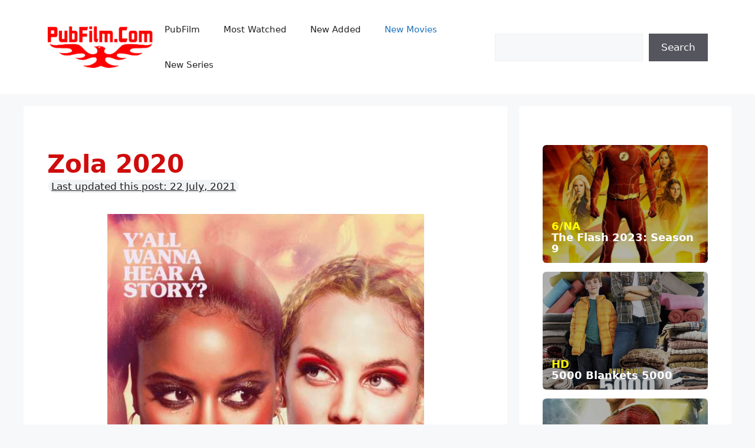

--- FILE ---
content_type: text/html; charset=UTF-8
request_url: https://pubfilmz.com/zola-2020-full-hd-pubfilm-free-91009.htm
body_size: 11653
content:
<!DOCTYPE html>
<html lang="en-US" prefix="og: https://ogp.me/ns#">
<head>
	<meta charset="UTF-8">
	<link rel="profile" href="https://gmpg.org/xfn/11">
	<link rel="shortcut icon" sizes="76x76" type="image/x-icon" href="https://pubfilmz.com/wp-content/themes/generatepress_child/favicon.ico">
	<meta name="propeller" content="3fb592bf8b3709f91379b446f81f433e">
	<meta name="viewport" content="width=device-width, initial-scale=1">
<!-- Search Engine Optimization by Rank Math PRO - https://rankmath.com/ -->
<title>Zola 2020 | PubFilm - Watch Free Movies and TV Serie Online</title>
<meta name="description" content="Zola &nbsp; Rating: 6.9 Plot Summary: A stripper named Zola embarks on a wild road trip to Florida. Director: Janicza Bravo Running time: Not Available Genre:"/>
<meta name="robots" content="follow, index, max-snippet:-1, max-video-preview:-1, max-image-preview:large"/>
<link rel="canonical" href="https://pubfilmz.com/zola-2020-full-hd-pubfilm-free-91009.htm" />
<meta property="og:locale" content="en_US" />
<meta property="og:type" content="article" />
<meta property="og:title" content="Zola 2020 | PubFilm - Watch Free Movies and TV Serie Online" />
<meta property="og:description" content="Zola &nbsp; Rating: 6.9 Plot Summary: A stripper named Zola embarks on a wild road trip to Florida. Director: Janicza Bravo Running time: Not Available Genre:" />
<meta property="og:url" content="https://pubfilmz.com/zola-2020-full-hd-pubfilm-free-91009.htm" />
<meta property="og:site_name" content="PubFilm - Watch Free Movies and TV Serie Online" />
<meta property="article:publisher" content="https://www.facebook.com/Pubfilmdotcom" />
<meta property="article:author" content="https://www.facebook.com/Pubfilmdotcom" />
<meta property="article:tag" content="2020" />
<meta property="article:tag" content="COMEDY" />
<meta property="article:tag" content="CRIME" />
<meta property="article:tag" content="DRAMA" />
<meta property="article:tag" content="MOVIES" />
<meta property="article:tag" content="NEW ADDED" />
<meta property="article:tag" content="Zola" />
<meta property="article:section" content="New Movies" />
<meta property="article:published_time" content="2021-07-22T20:30:10+07:00" />
<meta name="twitter:card" content="summary_large_image" />
<meta name="twitter:title" content="Zola 2020 | PubFilm - Watch Free Movies and TV Serie Online" />
<meta name="twitter:description" content="Zola &nbsp; Rating: 6.9 Plot Summary: A stripper named Zola embarks on a wild road trip to Florida. Director: Janicza Bravo Running time: Not Available Genre:" />
<meta name="twitter:label1" content="Written by" />
<meta name="twitter:data1" content="admin" />
<meta name="twitter:label2" content="Time to read" />
<meta name="twitter:data2" content="Less than a minute" />
<script type="application/ld+json" class="rank-math-schema-pro">{"@context":"https://schema.org","@graph":[{"@type":["Organization","Person"],"@id":"https://pubfilmz.com/#person","name":"PubFilm - Watch Free Movies and TV Serie Online","url":"https://pubfilmz.com","sameAs":["https://www.facebook.com/Pubfilmdotcom"],"logo":{"@type":"ImageObject","@id":"https://pubfilmz.com/#logo","url":"https://pubfilmz.com/wp-content/uploads/2022/03/logo.png","contentUrl":"https://pubfilmz.com/wp-content/uploads/2022/03/logo.png","caption":"PubFilm - Watch Free Movies and TV Serie Online","inLanguage":"en-US"},"image":{"@id":"https://pubfilmz.com/#logo"}},{"@type":"WebSite","@id":"https://pubfilmz.com/#website","url":"https://pubfilmz.com","name":"PubFilm - Watch Free Movies and TV Serie Online","publisher":{"@id":"https://pubfilmz.com/#person"},"inLanguage":"en-US"},{"@type":"ImageObject","@id":"https://pubfilmz.com/wp-content/uploads/2021/07/60f96e61f0dd7-zola-2020.jpg","url":"https://pubfilmz.com/wp-content/uploads/2021/07/60f96e61f0dd7-zola-2020.jpg","width":"180","height":"268","inLanguage":"en-US"},{"@type":"WebPage","@id":"https://pubfilmz.com/zola-2020-full-hd-pubfilm-free-91009.htm#webpage","url":"https://pubfilmz.com/zola-2020-full-hd-pubfilm-free-91009.htm","name":"Zola 2020 | PubFilm - Watch Free Movies and TV Serie Online","datePublished":"2021-07-22T20:30:10+07:00","dateModified":"2021-07-22T20:30:10+07:00","isPartOf":{"@id":"https://pubfilmz.com/#website"},"primaryImageOfPage":{"@id":"https://pubfilmz.com/wp-content/uploads/2021/07/60f96e61f0dd7-zola-2020.jpg"},"inLanguage":"en-US"},{"@type":"Person","@id":"https://pubfilmz.com/author/admin","name":"admin","url":"https://pubfilmz.com/author/admin","image":{"@type":"ImageObject","@id":"https://secure.gravatar.com/avatar/ceb19118bedec115fe1d264a1ffd0f56?s=96&amp;d=mm&amp;r=g","url":"https://secure.gravatar.com/avatar/ceb19118bedec115fe1d264a1ffd0f56?s=96&amp;d=mm&amp;r=g","caption":"admin","inLanguage":"en-US"}},{"@type":"NewsArticle","headline":"Zola 2020 | PubFilm - Watch Free Movies and TV Serie Online","datePublished":"2021-07-22T20:30:10+07:00","dateModified":"2021-07-22T20:30:10+07:00","articleSection":"New Movies","author":{"@id":"https://pubfilmz.com/author/admin","name":"admin"},"publisher":{"@id":"https://pubfilmz.com/#person"},"description":"Zola &nbsp; Rating: 6.9 Plot Summary: A stripper named Zola embarks on a wild road trip to Florida. Director: Janicza Bravo Running time: Not Available Genre:","copyrightYear":"2021","copyrightHolder":{"@id":"https://pubfilmz.com/#person"},"name":"Zola 2020 | PubFilm - Watch Free Movies and TV Serie Online","@id":"https://pubfilmz.com/zola-2020-full-hd-pubfilm-free-91009.htm#richSnippet","isPartOf":{"@id":"https://pubfilmz.com/zola-2020-full-hd-pubfilm-free-91009.htm#webpage"},"image":{"@id":"https://pubfilmz.com/wp-content/uploads/2021/07/60f96e61f0dd7-zola-2020.jpg"},"inLanguage":"en-US","mainEntityOfPage":{"@id":"https://pubfilmz.com/zola-2020-full-hd-pubfilm-free-91009.htm#webpage"}}]}</script>
<!-- /Rank Math WordPress SEO plugin -->

<link rel='stylesheet' id='pt-cv-public-style-css' href='https://pubfilmz.com/wp-content/plugins/content-views-query-and-display-post-page/public/assets/css/cv.css?ver=4.0' media='all' />
<link rel='stylesheet' id='pt-cv-public-pro-style-css' href='https://pubfilmz.com/wp-content/plugins/pt-content-views-pro/public/assets/css/cvpro.min.css?ver=5.10' media='all' />
<link rel='stylesheet' id='wp-block-library-css' href='https://pubfilmz.com/wp-includes/css/dist/block-library/style.min.css?ver=6.6.4' media='all' />
<style id='rank-math-toc-block-style-inline-css'>
.wp-block-rank-math-toc-block nav ol{counter-reset:item}.wp-block-rank-math-toc-block nav ol li{display:block}.wp-block-rank-math-toc-block nav ol li:before{content:counters(item, ".") ". ";counter-increment:item}

</style>
<style id='elasticpress-related-posts-style-inline-css'>
.editor-styles-wrapper .wp-block-elasticpress-related-posts ul,.wp-block-elasticpress-related-posts ul{list-style-type:none;padding:0}.editor-styles-wrapper .wp-block-elasticpress-related-posts ul li a>div{display:inline}

</style>
<style id='classic-theme-styles-inline-css'>
/*! This file is auto-generated */
.wp-block-button__link{color:#fff;background-color:#32373c;border-radius:9999px;box-shadow:none;text-decoration:none;padding:calc(.667em + 2px) calc(1.333em + 2px);font-size:1.125em}.wp-block-file__button{background:#32373c;color:#fff;text-decoration:none}
</style>
<style id='global-styles-inline-css'>
:root{--wp--preset--aspect-ratio--square: 1;--wp--preset--aspect-ratio--4-3: 4/3;--wp--preset--aspect-ratio--3-4: 3/4;--wp--preset--aspect-ratio--3-2: 3/2;--wp--preset--aspect-ratio--2-3: 2/3;--wp--preset--aspect-ratio--16-9: 16/9;--wp--preset--aspect-ratio--9-16: 9/16;--wp--preset--color--black: #000000;--wp--preset--color--cyan-bluish-gray: #abb8c3;--wp--preset--color--white: #ffffff;--wp--preset--color--pale-pink: #f78da7;--wp--preset--color--vivid-red: #cf2e2e;--wp--preset--color--luminous-vivid-orange: #ff6900;--wp--preset--color--luminous-vivid-amber: #fcb900;--wp--preset--color--light-green-cyan: #7bdcb5;--wp--preset--color--vivid-green-cyan: #00d084;--wp--preset--color--pale-cyan-blue: #8ed1fc;--wp--preset--color--vivid-cyan-blue: #0693e3;--wp--preset--color--vivid-purple: #9b51e0;--wp--preset--color--contrast: var(--contrast);--wp--preset--color--contrast-2: var(--contrast-2);--wp--preset--color--contrast-3: var(--contrast-3);--wp--preset--color--base: var(--base);--wp--preset--color--base-2: var(--base-2);--wp--preset--color--base-3: var(--base-3);--wp--preset--color--accent: var(--accent);--wp--preset--gradient--vivid-cyan-blue-to-vivid-purple: linear-gradient(135deg,rgba(6,147,227,1) 0%,rgb(155,81,224) 100%);--wp--preset--gradient--light-green-cyan-to-vivid-green-cyan: linear-gradient(135deg,rgb(122,220,180) 0%,rgb(0,208,130) 100%);--wp--preset--gradient--luminous-vivid-amber-to-luminous-vivid-orange: linear-gradient(135deg,rgba(252,185,0,1) 0%,rgba(255,105,0,1) 100%);--wp--preset--gradient--luminous-vivid-orange-to-vivid-red: linear-gradient(135deg,rgba(255,105,0,1) 0%,rgb(207,46,46) 100%);--wp--preset--gradient--very-light-gray-to-cyan-bluish-gray: linear-gradient(135deg,rgb(238,238,238) 0%,rgb(169,184,195) 100%);--wp--preset--gradient--cool-to-warm-spectrum: linear-gradient(135deg,rgb(74,234,220) 0%,rgb(151,120,209) 20%,rgb(207,42,186) 40%,rgb(238,44,130) 60%,rgb(251,105,98) 80%,rgb(254,248,76) 100%);--wp--preset--gradient--blush-light-purple: linear-gradient(135deg,rgb(255,206,236) 0%,rgb(152,150,240) 100%);--wp--preset--gradient--blush-bordeaux: linear-gradient(135deg,rgb(254,205,165) 0%,rgb(254,45,45) 50%,rgb(107,0,62) 100%);--wp--preset--gradient--luminous-dusk: linear-gradient(135deg,rgb(255,203,112) 0%,rgb(199,81,192) 50%,rgb(65,88,208) 100%);--wp--preset--gradient--pale-ocean: linear-gradient(135deg,rgb(255,245,203) 0%,rgb(182,227,212) 50%,rgb(51,167,181) 100%);--wp--preset--gradient--electric-grass: linear-gradient(135deg,rgb(202,248,128) 0%,rgb(113,206,126) 100%);--wp--preset--gradient--midnight: linear-gradient(135deg,rgb(2,3,129) 0%,rgb(40,116,252) 100%);--wp--preset--font-size--small: 13px;--wp--preset--font-size--medium: 20px;--wp--preset--font-size--large: 36px;--wp--preset--font-size--x-large: 42px;--wp--preset--spacing--20: 0.44rem;--wp--preset--spacing--30: 0.67rem;--wp--preset--spacing--40: 1rem;--wp--preset--spacing--50: 1.5rem;--wp--preset--spacing--60: 2.25rem;--wp--preset--spacing--70: 3.38rem;--wp--preset--spacing--80: 5.06rem;--wp--preset--shadow--natural: 6px 6px 9px rgba(0, 0, 0, 0.2);--wp--preset--shadow--deep: 12px 12px 50px rgba(0, 0, 0, 0.4);--wp--preset--shadow--sharp: 6px 6px 0px rgba(0, 0, 0, 0.2);--wp--preset--shadow--outlined: 6px 6px 0px -3px rgba(255, 255, 255, 1), 6px 6px rgba(0, 0, 0, 1);--wp--preset--shadow--crisp: 6px 6px 0px rgba(0, 0, 0, 1);}:where(.is-layout-flex){gap: 0.5em;}:where(.is-layout-grid){gap: 0.5em;}body .is-layout-flex{display: flex;}.is-layout-flex{flex-wrap: wrap;align-items: center;}.is-layout-flex > :is(*, div){margin: 0;}body .is-layout-grid{display: grid;}.is-layout-grid > :is(*, div){margin: 0;}:where(.wp-block-columns.is-layout-flex){gap: 2em;}:where(.wp-block-columns.is-layout-grid){gap: 2em;}:where(.wp-block-post-template.is-layout-flex){gap: 1.25em;}:where(.wp-block-post-template.is-layout-grid){gap: 1.25em;}.has-black-color{color: var(--wp--preset--color--black) !important;}.has-cyan-bluish-gray-color{color: var(--wp--preset--color--cyan-bluish-gray) !important;}.has-white-color{color: var(--wp--preset--color--white) !important;}.has-pale-pink-color{color: var(--wp--preset--color--pale-pink) !important;}.has-vivid-red-color{color: var(--wp--preset--color--vivid-red) !important;}.has-luminous-vivid-orange-color{color: var(--wp--preset--color--luminous-vivid-orange) !important;}.has-luminous-vivid-amber-color{color: var(--wp--preset--color--luminous-vivid-amber) !important;}.has-light-green-cyan-color{color: var(--wp--preset--color--light-green-cyan) !important;}.has-vivid-green-cyan-color{color: var(--wp--preset--color--vivid-green-cyan) !important;}.has-pale-cyan-blue-color{color: var(--wp--preset--color--pale-cyan-blue) !important;}.has-vivid-cyan-blue-color{color: var(--wp--preset--color--vivid-cyan-blue) !important;}.has-vivid-purple-color{color: var(--wp--preset--color--vivid-purple) !important;}.has-black-background-color{background-color: var(--wp--preset--color--black) !important;}.has-cyan-bluish-gray-background-color{background-color: var(--wp--preset--color--cyan-bluish-gray) !important;}.has-white-background-color{background-color: var(--wp--preset--color--white) !important;}.has-pale-pink-background-color{background-color: var(--wp--preset--color--pale-pink) !important;}.has-vivid-red-background-color{background-color: var(--wp--preset--color--vivid-red) !important;}.has-luminous-vivid-orange-background-color{background-color: var(--wp--preset--color--luminous-vivid-orange) !important;}.has-luminous-vivid-amber-background-color{background-color: var(--wp--preset--color--luminous-vivid-amber) !important;}.has-light-green-cyan-background-color{background-color: var(--wp--preset--color--light-green-cyan) !important;}.has-vivid-green-cyan-background-color{background-color: var(--wp--preset--color--vivid-green-cyan) !important;}.has-pale-cyan-blue-background-color{background-color: var(--wp--preset--color--pale-cyan-blue) !important;}.has-vivid-cyan-blue-background-color{background-color: var(--wp--preset--color--vivid-cyan-blue) !important;}.has-vivid-purple-background-color{background-color: var(--wp--preset--color--vivid-purple) !important;}.has-black-border-color{border-color: var(--wp--preset--color--black) !important;}.has-cyan-bluish-gray-border-color{border-color: var(--wp--preset--color--cyan-bluish-gray) !important;}.has-white-border-color{border-color: var(--wp--preset--color--white) !important;}.has-pale-pink-border-color{border-color: var(--wp--preset--color--pale-pink) !important;}.has-vivid-red-border-color{border-color: var(--wp--preset--color--vivid-red) !important;}.has-luminous-vivid-orange-border-color{border-color: var(--wp--preset--color--luminous-vivid-orange) !important;}.has-luminous-vivid-amber-border-color{border-color: var(--wp--preset--color--luminous-vivid-amber) !important;}.has-light-green-cyan-border-color{border-color: var(--wp--preset--color--light-green-cyan) !important;}.has-vivid-green-cyan-border-color{border-color: var(--wp--preset--color--vivid-green-cyan) !important;}.has-pale-cyan-blue-border-color{border-color: var(--wp--preset--color--pale-cyan-blue) !important;}.has-vivid-cyan-blue-border-color{border-color: var(--wp--preset--color--vivid-cyan-blue) !important;}.has-vivid-purple-border-color{border-color: var(--wp--preset--color--vivid-purple) !important;}.has-vivid-cyan-blue-to-vivid-purple-gradient-background{background: var(--wp--preset--gradient--vivid-cyan-blue-to-vivid-purple) !important;}.has-light-green-cyan-to-vivid-green-cyan-gradient-background{background: var(--wp--preset--gradient--light-green-cyan-to-vivid-green-cyan) !important;}.has-luminous-vivid-amber-to-luminous-vivid-orange-gradient-background{background: var(--wp--preset--gradient--luminous-vivid-amber-to-luminous-vivid-orange) !important;}.has-luminous-vivid-orange-to-vivid-red-gradient-background{background: var(--wp--preset--gradient--luminous-vivid-orange-to-vivid-red) !important;}.has-very-light-gray-to-cyan-bluish-gray-gradient-background{background: var(--wp--preset--gradient--very-light-gray-to-cyan-bluish-gray) !important;}.has-cool-to-warm-spectrum-gradient-background{background: var(--wp--preset--gradient--cool-to-warm-spectrum) !important;}.has-blush-light-purple-gradient-background{background: var(--wp--preset--gradient--blush-light-purple) !important;}.has-blush-bordeaux-gradient-background{background: var(--wp--preset--gradient--blush-bordeaux) !important;}.has-luminous-dusk-gradient-background{background: var(--wp--preset--gradient--luminous-dusk) !important;}.has-pale-ocean-gradient-background{background: var(--wp--preset--gradient--pale-ocean) !important;}.has-electric-grass-gradient-background{background: var(--wp--preset--gradient--electric-grass) !important;}.has-midnight-gradient-background{background: var(--wp--preset--gradient--midnight) !important;}.has-small-font-size{font-size: var(--wp--preset--font-size--small) !important;}.has-medium-font-size{font-size: var(--wp--preset--font-size--medium) !important;}.has-large-font-size{font-size: var(--wp--preset--font-size--large) !important;}.has-x-large-font-size{font-size: var(--wp--preset--font-size--x-large) !important;}
:where(.wp-block-post-template.is-layout-flex){gap: 1.25em;}:where(.wp-block-post-template.is-layout-grid){gap: 1.25em;}
:where(.wp-block-columns.is-layout-flex){gap: 2em;}:where(.wp-block-columns.is-layout-grid){gap: 2em;}
:root :where(.wp-block-pullquote){font-size: 1.5em;line-height: 1.6;}
</style>
<link rel='stylesheet' id='generate-widget-areas-css' href='https://pubfilmz.com/wp-content/themes/generatepress/assets/css/components/widget-areas.min.css?ver=3.4.0' media='all' />
<link rel='stylesheet' id='generate-style-css' href='https://pubfilmz.com/wp-content/themes/generatepress/assets/css/main.min.css?ver=3.4.0' media='all' />
<style id='generate-style-inline-css'>
body{background-color:var(--base-2);color:var(--contrast);}a{color:var(--accent);}a{text-decoration:underline;}.entry-title a, .site-branding a, a.button, .wp-block-button__link, .main-navigation a{text-decoration:none;}a:hover, a:focus, a:active{color:var(--contrast);}.wp-block-group__inner-container{max-width:1200px;margin-left:auto;margin-right:auto;}:root{--contrast:#222222;--contrast-2:#575760;--contrast-3:#b2b2be;--base:#f0f0f0;--base-2:#f7f8f9;--base-3:#ffffff;--accent:#1e73be;}:root .has-contrast-color{color:var(--contrast);}:root .has-contrast-background-color{background-color:var(--contrast);}:root .has-contrast-2-color{color:var(--contrast-2);}:root .has-contrast-2-background-color{background-color:var(--contrast-2);}:root .has-contrast-3-color{color:var(--contrast-3);}:root .has-contrast-3-background-color{background-color:var(--contrast-3);}:root .has-base-color{color:var(--base);}:root .has-base-background-color{background-color:var(--base);}:root .has-base-2-color{color:var(--base-2);}:root .has-base-2-background-color{background-color:var(--base-2);}:root .has-base-3-color{color:var(--base-3);}:root .has-base-3-background-color{background-color:var(--base-3);}:root .has-accent-color{color:var(--accent);}:root .has-accent-background-color{background-color:var(--accent);}.top-bar{background-color:#636363;color:#ffffff;}.top-bar a{color:#ffffff;}.top-bar a:hover{color:#303030;}.site-header{background-color:var(--base-3);}.main-title a,.main-title a:hover{color:var(--contrast);}.site-description{color:var(--contrast-2);}.mobile-menu-control-wrapper .menu-toggle,.mobile-menu-control-wrapper .menu-toggle:hover,.mobile-menu-control-wrapper .menu-toggle:focus,.has-inline-mobile-toggle #site-navigation.toggled{background-color:rgba(0, 0, 0, 0.02);}.main-navigation,.main-navigation ul ul{background-color:var(--base-3);}.main-navigation .main-nav ul li a, .main-navigation .menu-toggle, .main-navigation .menu-bar-items{color:var(--contrast);}.main-navigation .main-nav ul li:not([class*="current-menu-"]):hover > a, .main-navigation .main-nav ul li:not([class*="current-menu-"]):focus > a, .main-navigation .main-nav ul li.sfHover:not([class*="current-menu-"]) > a, .main-navigation .menu-bar-item:hover > a, .main-navigation .menu-bar-item.sfHover > a{color:var(--accent);}button.menu-toggle:hover,button.menu-toggle:focus{color:var(--contrast);}.main-navigation .main-nav ul li[class*="current-menu-"] > a{color:var(--accent);}.navigation-search input[type="search"],.navigation-search input[type="search"]:active, .navigation-search input[type="search"]:focus, .main-navigation .main-nav ul li.search-item.active > a, .main-navigation .menu-bar-items .search-item.active > a{color:var(--accent);}.main-navigation ul ul{background-color:var(--base);}.separate-containers .inside-article, .separate-containers .comments-area, .separate-containers .page-header, .one-container .container, .separate-containers .paging-navigation, .inside-page-header{background-color:var(--base-3);}.entry-title a{color:var(--contrast);}.entry-title a:hover{color:var(--contrast-2);}.entry-meta{color:var(--contrast-2);}.sidebar .widget{background-color:var(--base-3);}.footer-widgets{background-color:var(--base-3);}.site-info{background-color:var(--base-3);}input[type="text"],input[type="email"],input[type="url"],input[type="password"],input[type="search"],input[type="tel"],input[type="number"],textarea,select{color:var(--contrast);background-color:var(--base-2);border-color:var(--base);}input[type="text"]:focus,input[type="email"]:focus,input[type="url"]:focus,input[type="password"]:focus,input[type="search"]:focus,input[type="tel"]:focus,input[type="number"]:focus,textarea:focus,select:focus{color:var(--contrast);background-color:var(--base-2);border-color:var(--contrast-3);}button,html input[type="button"],input[type="reset"],input[type="submit"],a.button,a.wp-block-button__link:not(.has-background){color:#ffffff;background-color:#55555e;}button:hover,html input[type="button"]:hover,input[type="reset"]:hover,input[type="submit"]:hover,a.button:hover,button:focus,html input[type="button"]:focus,input[type="reset"]:focus,input[type="submit"]:focus,a.button:focus,a.wp-block-button__link:not(.has-background):active,a.wp-block-button__link:not(.has-background):focus,a.wp-block-button__link:not(.has-background):hover{color:#ffffff;background-color:#3f4047;}a.generate-back-to-top{background-color:rgba( 0,0,0,0.4 );color:#ffffff;}a.generate-back-to-top:hover,a.generate-back-to-top:focus{background-color:rgba( 0,0,0,0.6 );color:#ffffff;}:root{--gp-search-modal-bg-color:var(--base-3);--gp-search-modal-text-color:var(--contrast);--gp-search-modal-overlay-bg-color:rgba(0,0,0,0.2);}@media (max-width:768px){.main-navigation .menu-bar-item:hover > a, .main-navigation .menu-bar-item.sfHover > a{background:none;color:var(--contrast);}}.nav-below-header .main-navigation .inside-navigation.grid-container, .nav-above-header .main-navigation .inside-navigation.grid-container{padding:0px 20px 0px 20px;}.site-main .wp-block-group__inner-container{padding:40px;}.separate-containers .paging-navigation{padding-top:20px;padding-bottom:20px;}.entry-content .alignwide, body:not(.no-sidebar) .entry-content .alignfull{margin-left:-40px;width:calc(100% + 80px);max-width:calc(100% + 80px);}.rtl .menu-item-has-children .dropdown-menu-toggle{padding-left:20px;}.rtl .main-navigation .main-nav ul li.menu-item-has-children > a{padding-right:20px;}@media (max-width:768px){.separate-containers .inside-article, .separate-containers .comments-area, .separate-containers .page-header, .separate-containers .paging-navigation, .one-container .site-content, .inside-page-header{padding:30px;}.site-main .wp-block-group__inner-container{padding:30px;}.inside-top-bar{padding-right:30px;padding-left:30px;}.inside-header{padding-right:30px;padding-left:30px;}.widget-area .widget{padding-top:30px;padding-right:30px;padding-bottom:30px;padding-left:30px;}.footer-widgets-container{padding-top:30px;padding-right:30px;padding-bottom:30px;padding-left:30px;}.inside-site-info{padding-right:30px;padding-left:30px;}.entry-content .alignwide, body:not(.no-sidebar) .entry-content .alignfull{margin-left:-30px;width:calc(100% + 60px);max-width:calc(100% + 60px);}.one-container .site-main .paging-navigation{margin-bottom:20px;}}/* End cached CSS */.is-right-sidebar{width:30%;}.is-left-sidebar{width:30%;}.site-content .content-area{width:70%;}@media (max-width:768px){.main-navigation .menu-toggle,.sidebar-nav-mobile:not(#sticky-placeholder){display:block;}.main-navigation ul,.gen-sidebar-nav,.main-navigation:not(.slideout-navigation):not(.toggled) .main-nav > ul,.has-inline-mobile-toggle #site-navigation .inside-navigation > *:not(.navigation-search):not(.main-nav){display:none;}.nav-align-right .inside-navigation,.nav-align-center .inside-navigation{justify-content:space-between;}.has-inline-mobile-toggle .mobile-menu-control-wrapper{display:flex;flex-wrap:wrap;}.has-inline-mobile-toggle .inside-header{flex-direction:row;text-align:left;flex-wrap:wrap;}.has-inline-mobile-toggle .header-widget,.has-inline-mobile-toggle #site-navigation{flex-basis:100%;}.nav-float-left .has-inline-mobile-toggle #site-navigation{order:10;}}
</style>
<link rel='stylesheet' id='generate-child-css' href='https://pubfilmz.com/wp-content/themes/generatepress_child/style.css?ver=1648208425' media='all' />
<link rel='stylesheet' id='elasticpress-facets-css' href='https://pubfilmz.com/wp-content/plugins/elasticpress/dist/css/facets-styles.css?ver=6bf8a1bf958961284a92' media='all' />
<link rel='stylesheet' id='searchterm-highlighting-css' href='https://pubfilmz.com/wp-content/plugins/elasticpress/dist/css/highlighting-styles.css?ver=252562c4ed9241547293' media='all' />
<script src="https://pubfilmz.com/wp-includes/js/jquery/jquery.min.js?ver=3.7.1" id="jquery-core-js"></script>
<script src="https://pubfilmz.com/wp-includes/js/jquery/jquery-migrate.min.js?ver=3.4.1" id="jquery-migrate-js"></script>
<link rel="https://api.w.org/" href="https://pubfilmz.com/wp-json/" /><link rel="alternate" title="JSON" type="application/json" href="https://pubfilmz.com/wp-json/wp/v2/posts/91009" /><link rel="EditURI" type="application/rsd+xml" title="RSD" href="https://pubfilmz.com/xmlrpc.php?rsd" />
<meta name="generator" content="WordPress 6.6.4" />
<link rel='shortlink' href='https://pubfilmz.com/?p=91009' />
<link rel="alternate" title="oEmbed (JSON)" type="application/json+oembed" href="https://pubfilmz.com/wp-json/oembed/1.0/embed?url=https%3A%2F%2Fpubfilmz.com%2Fzola-2020-full-hd-pubfilm-free-91009.htm" />
<link rel="alternate" title="oEmbed (XML)" type="text/xml+oembed" href="https://pubfilmz.com/wp-json/oembed/1.0/embed?url=https%3A%2F%2Fpubfilmz.com%2Fzola-2020-full-hd-pubfilm-free-91009.htm&#038;format=xml" />
</head>

<body class="post-template-default single single-post postid-91009 single-format-standard wp-custom-logo wp-embed-responsive right-sidebar nav-float-right separate-containers header-aligned-left dropdown-hover featured-image-active" itemtype="https://schema.org/Blog" itemscope>
	<a class="screen-reader-text skip-link" href="#content" title="Skip to content">Skip to content</a>		<header class="site-header has-inline-mobile-toggle" id="masthead" aria-label="Site"  itemtype="https://schema.org/WPHeader" itemscope>
			<div class="inside-header grid-container">
				<div class="site-logo">
					<a href="https://pubfilmz.com/" rel="home">
						<img  class="header-image is-logo-image" alt="PubFilm &#8211; Watch Free Movies and TV Serie Online" src="https://pubfilmz.com/wp-content/uploads/2022/03/logo.png" width="200" height="81" />
					</a>
				</div>	<nav class="main-navigation mobile-menu-control-wrapper" id="mobile-menu-control-wrapper" aria-label="Mobile Toggle">
				<button data-nav="site-navigation" class="menu-toggle" aria-controls="primary-menu" aria-expanded="false">
			<span class="gp-icon icon-menu-bars"><svg viewBox="0 0 512 512" aria-hidden="true" xmlns="http://www.w3.org/2000/svg" width="1em" height="1em"><path d="M0 96c0-13.255 10.745-24 24-24h464c13.255 0 24 10.745 24 24s-10.745 24-24 24H24c-13.255 0-24-10.745-24-24zm0 160c0-13.255 10.745-24 24-24h464c13.255 0 24 10.745 24 24s-10.745 24-24 24H24c-13.255 0-24-10.745-24-24zm0 160c0-13.255 10.745-24 24-24h464c13.255 0 24 10.745 24 24s-10.745 24-24 24H24c-13.255 0-24-10.745-24-24z" /></svg><svg viewBox="0 0 512 512" aria-hidden="true" xmlns="http://www.w3.org/2000/svg" width="1em" height="1em"><path d="M71.029 71.029c9.373-9.372 24.569-9.372 33.942 0L256 222.059l151.029-151.03c9.373-9.372 24.569-9.372 33.942 0 9.372 9.373 9.372 24.569 0 33.942L289.941 256l151.03 151.029c9.372 9.373 9.372 24.569 0 33.942-9.373 9.372-24.569 9.372-33.942 0L256 289.941l-151.029 151.03c-9.373 9.372-24.569 9.372-33.942 0-9.372-9.373-9.372-24.569 0-33.942L222.059 256 71.029 104.971c-9.372-9.373-9.372-24.569 0-33.942z" /></svg></span><span class="screen-reader-text">Menu</span>		</button>
	</nav>
			<nav class="main-navigation sub-menu-right" id="site-navigation" aria-label="Primary"  itemtype="https://schema.org/SiteNavigationElement" itemscope>
			<div class="inside-navigation grid-container">
								<button class="menu-toggle" aria-controls="primary-menu" aria-expanded="false">
					<span class="gp-icon icon-menu-bars"><svg viewBox="0 0 512 512" aria-hidden="true" xmlns="http://www.w3.org/2000/svg" width="1em" height="1em"><path d="M0 96c0-13.255 10.745-24 24-24h464c13.255 0 24 10.745 24 24s-10.745 24-24 24H24c-13.255 0-24-10.745-24-24zm0 160c0-13.255 10.745-24 24-24h464c13.255 0 24 10.745 24 24s-10.745 24-24 24H24c-13.255 0-24-10.745-24-24zm0 160c0-13.255 10.745-24 24-24h464c13.255 0 24 10.745 24 24s-10.745 24-24 24H24c-13.255 0-24-10.745-24-24z" /></svg><svg viewBox="0 0 512 512" aria-hidden="true" xmlns="http://www.w3.org/2000/svg" width="1em" height="1em"><path d="M71.029 71.029c9.373-9.372 24.569-9.372 33.942 0L256 222.059l151.029-151.03c9.373-9.372 24.569-9.372 33.942 0 9.372 9.373 9.372 24.569 0 33.942L289.941 256l151.03 151.029c9.372 9.373 9.372 24.569 0 33.942-9.373 9.372-24.569 9.372-33.942 0L256 289.941l-151.029 151.03c-9.373 9.372-24.569 9.372-33.942 0-9.372-9.373-9.372-24.569 0-33.942L222.059 256 71.029 104.971c-9.372-9.373-9.372-24.569 0-33.942z" /></svg></span><span class="mobile-menu">Menu</span>				</button>
				<div id="primary-menu" class="main-nav"><ul id="menu-top" class=" menu sf-menu"><li id="menu-item-97150" class="menu-item menu-item-type-custom menu-item-object-custom menu-item-97150"><a href="/home">PubFilm</a></li>
<li id="menu-item-97153" class="menu-item menu-item-type-taxonomy menu-item-object-category menu-item-97153"><a href="https://pubfilmz.com/category/most-watched">Most Watched</a></li>
<li id="menu-item-97152" class="menu-item menu-item-type-taxonomy menu-item-object-category menu-item-97152"><a href="https://pubfilmz.com/category/new-added">New Added</a></li>
<li id="menu-item-97154" class="menu-item menu-item-type-taxonomy menu-item-object-category current-post-ancestor current-menu-parent current-post-parent menu-item-97154"><a href="https://pubfilmz.com/category/movies">New Movies</a></li>
<li id="menu-item-97155" class="menu-item menu-item-type-taxonomy menu-item-object-category menu-item-97155"><a href="https://pubfilmz.com/category/series">New Series</a></li>
</ul></div>			</div>
		</nav>
					<div class="header-widget">
				<aside id="block-4" class="widget inner-padding widget_block widget_search"><form role="search" method="get" action="https://pubfilmz.com/" class="wp-block-search__button-outside wp-block-search__text-button wp-block-search"    ><label class="wp-block-search__label screen-reader-text" for="wp-block-search__input-1" >Search</label><div class="wp-block-search__inside-wrapper " ><input class="wp-block-search__input" id="wp-block-search__input-1" placeholder="" value="" type="search" name="s" required /><button aria-label="Search" class="wp-block-search__button wp-element-button" type="submit" >Search</button></div></form></aside>			</div>
						</div>
		</header>
		
	<div class="site grid-container container hfeed" id="page">
				<div class="site-content" id="content">
			
	<div class="content-area" id="primary">
		<main class="site-main" id="main">
			
<article id="post-91009" class="post-91009 post type-post status-publish format-standard has-post-thumbnail hentry category-movies tag-26105 tag-comedy tag-crime tag-drama tag-movies tag-new-added tag-zola" itemtype="https://schema.org/CreativeWork" itemscope>
	<div class="inside-article">
				<div class="featured-image page-header-image-single grid-container grid-parent">
					</div>
					<header class="entry-header">
				<h1 class="entry-title" itemprop="headline">Zola 2020</h1><a class="entry-tag">Last updated this post: 22 July, 2021</a>			</header>
			
		<div class="entry-content" itemprop="text">
			<div style="text-align: center;"><img fetchpriority="high" decoding="async" class="aligncenter" alt="Zola 2020 - Full (HD)" width="537" height="796" src="https://i.imgur.com/UIoO1hr.jpg" title="Zola 2020 - Full (||HD||)"></div><br/>

<div id="title"><b><span style="font-size: x-large;">Zola</span></b></div><div class="rate"><img decoding="async" src="https://3.bp.blogspot.com/-WCM_rq06PFE/Vrs5FN9J6YI/AAAAAAAAG8s/0LqHrw3BPQY/s1600/star.png">&nbsp;<b> Rating:</b> <span class="hidden" itemprop="aggregateRating" itemscope itemtype="//schema.org/AggregateRating"> <span itemprop="ratingValue">6.9</span> <meta itemprop="bestRating" content="10"/> <meta itemprop="ratingCount" content="2172"/> <br/></div><h3> Plot Summary:</h3><div style="text-align: justify;">A stripper named Zola embarks on a wild road trip to Florida.</div><div><span style="color: #1a0dab;font-weight:bold"> Director:</span> Janicza Bravo</div><div><span style="color: #1a0dab;font-weight:bold"> Running time:</span> Not Available</div><div><span style="color: #1a0dab;font-weight:bold"> Genre:</span> Comedy,Crime,Drama</div><div><span style="color: #1a0dab;font-weight:bold"> Release date:</span> June 30, 2021 (United States)</div><div><span style="color: #1a0dab;font-weight:bold"> Cast:</span> </div>

<div style="text-align: center;">


<a href="//player.eurekaz.xyz/api/get.php?id=bW92aWVzX2!BeLyaXZlXzE0NDY2"target="_blank" class="buttonyt">SERVER 1</a>

</div>		</div>

		<div class="pt-cv-wrapper"><div class="pt-cv-view pt-cv-grid pt-cv-colsys pt-cv-same-height pt-cv-content-hover pt-cv-clickable pt-cv-force-mask pt-cv-overlay-bottom pt-cv-reused" id="pt-cv-view-7807cce46v"><div data-id="pt-cv-page-1" class="pt-cv-page" data-cvc="4" data-cvct="2" data-cvcm="2"><div class="col-md-3 col-sm-6 col-xs-6 pt-cv-content-item pt-cv-1-col"  data-pid="25428"><div class='pt-cv-ifield'><div class="pt-cv-hover-wrapper"><a href="https://pubfilmz.com/magicians-life-in-the-impossible-2016-full-hd-pubfilm-free-25428.htm" class="_self pt-cv-href-thumbnail pt-cv-thumb-default cvplbd cvp-responsive-image img-rounded" target="_self" data-iw="150" data-ih="200"><img width="150" src="//i.imgur.com/6dmK48S.jpg" class="pt-cv-thumbnail img-rounded cvp-substitute skip-lazy " alt="Magicians: Life in the Impossible 2016" title="" /></a><div class="pt-cv-mask"><h4 class="pt-cv-animation-left pt-cv-title"><a href="https://pubfilmz.com/magicians-life-in-the-impossible-2016-full-hd-pubfilm-free-25428.htm" class="_self cvplbd" target="_self" data-iw="150" data-ih="200"><span style="color:#ff0;font-weight:bold">HD</span><br/>Magicians: Life in the Impossible 2016</a></h4></div></div></div></div>
<div class="col-md-3 col-sm-6 col-xs-6 pt-cv-content-item pt-cv-1-col"  data-pid="83335"><div class='pt-cv-ifield'><div class="pt-cv-hover-wrapper"><a href="https://pubfilmz.com/knuckledust-2020-full-hd-pubfilm-free-83335.htm" class="_self pt-cv-href-thumbnail pt-cv-thumb-default cvplbd cvp-responsive-image img-rounded" target="_self" data-iw="150" data-ih="200"><img width="150" src="https://i.imgur.com/iHbi08g.jpg" class="pt-cv-thumbnail img-rounded cvp-substitute skip-lazy " alt="Knuckledust 2020" title="" /></a><div class="pt-cv-mask"><h4 class="pt-cv-animation-left pt-cv-title"><a href="https://pubfilmz.com/knuckledust-2020-full-hd-pubfilm-free-83335.htm" class="_self cvplbd" target="_self" data-iw="150" data-ih="200"><span style="color:#ff0;font-weight:bold">HD</span><br/>Knuckledust 2020</a></h4></div></div></div></div>
<div class="col-md-3 col-sm-6 col-xs-6 pt-cv-content-item pt-cv-1-col"  data-pid="98638"><div class='pt-cv-ifield'><div class="pt-cv-hover-wrapper"><a href="https://pubfilmz.com/blasted-2022-full-hd-pubfilm-free-98638.htm" class="_self pt-cv-href-thumbnail pt-cv-thumb-default cvplbd cvp-responsive-image img-rounded" target="_self" data-iw="150" data-ih="200"><img width="150" src="https://i.imgur.com/tNhc4br.jpg" class="pt-cv-thumbnail img-rounded cvp-substitute skip-lazy " alt="Blasted 2022" title="" /></a><div class="pt-cv-mask"><h4 class="pt-cv-animation-left pt-cv-title"><a href="https://pubfilmz.com/blasted-2022-full-hd-pubfilm-free-98638.htm" class="_self cvplbd" target="_self" data-iw="150" data-ih="200"><span style="color:#ff0;font-weight:bold">HD</span><br/>Blasted 2022</a></h4></div></div></div></div>
<div class="col-md-3 col-sm-6 col-xs-6 pt-cv-content-item pt-cv-1-col"  data-pid="43052"><div class='pt-cv-ifield'><div class="pt-cv-hover-wrapper"><a href="https://pubfilmz.com/the-rider-2017-full-hd-pubfilm-free-43052.htm" class="_self pt-cv-href-thumbnail pt-cv-thumb-default cvplbd cvp-responsive-image img-rounded" target="_self" data-iw="150" data-ih="200"><img width="150" src="//i.imgur.com/L8Mauw5.jpg" class="pt-cv-thumbnail img-rounded cvp-substitute skip-lazy " alt="The Rider 2017" title="" /></a><div class="pt-cv-mask"><h4 class="pt-cv-animation-left pt-cv-title"><a href="https://pubfilmz.com/the-rider-2017-full-hd-pubfilm-free-43052.htm" class="_self cvplbd" target="_self" data-iw="150" data-ih="200"><span style="color:#ff0;font-weight:bold">HD</span><br/>The Rider 2017</a></h4></div></div></div></div></div></div></div>			<style type="text/css" id="pt-cv-inline-style-35fee39qgr">#pt-cv-view-7807cce46v .pt-cv-title a, #pt-cv-view-7807cce46v  .panel-title { font-weight: 600 !important; }
#pt-cv-view-7807cce46v  .pt-cv-hover-wrapper::before   { background-color: rgba(0,0,0,.3) !important; }
#pt-cv-view-7807cce46v  .pt-cv-content-item:hover .pt-cv-hover-wrapper::before   { background-color: rgba(51,51,51,.6) !important; }
#pt-cv-view-7807cce46v:not(.pt-cv-nohover) .pt-cv-mask *   { color: #fff; }
#pt-cv-view-7807cce46v .pt-cv-carousel-caption  { background-color: rgba(51,51,51,.6) !important; }
#pt-cv-view-7807cce46v .pt-cv-specialp { background-color: #CC3333 !important }
#pt-cv-view-7807cce46v .pt-cv-specialp * { color: #fff !important; }
#pt-cv-view-7807cce46v .pt-cv-pficon  { color: #bbb !important; }
#pt-cv-view-7807cce46v .pt-cv-readmore  { color: #ffffff !important; background-color: #00aeef !important; }
#pt-cv-view-7807cce46v .pt-cv-readmore:hover  { color: #ffffff !important; background-color: #00aeef !important; }
#pt-cv-view-7807cce46v  + .pt-cv-pagination-wrapper .pt-cv-more , #pt-cv-view-7807cce46v  + .pt-cv-pagination-wrapper .pagination .active a, .pt-cv-pagination[data-sid='7807cce46v'] .active a { color: #ffffff !important; background-color: #00aeef !important; }
#pt-cv-view-7807cce46v .img-rounded, #pt-cv-view-7807cce46v .pt-cv-hover-wrapper { -webkit-border-radius: 6px !important; -moz-border-radius: 6px !important; border-radius: 6px !important; }
#pt-cv-view-7807cce46v .pt-cv-cap-w-img { border-bottom-left-radius: 6px !important; border-bottom-right-radius: 6px !important; }
#pt-cv-view-7807cce46v .cvp-responsive-image[style*="background-image"] { width: 150px; max-height: 200px; overflow: hidden; aspect-ratio: 0.75 }
#pt-cv-view-7807cce46v .cvp-responsive-image img { max-width: 150px; max-height: 200px; aspect-ratio: 0.75 }</style>
				</div>
</article>
		</main>
	</div>

	<div class="widget-area sidebar is-right-sidebar" id="right-sidebar">
	<div class="inside-right-sidebar">
		<aside id="block-2" class="widget inner-padding widget_block"><p><div class="pt-cv-wrapper"><div class="pt-cv-view pt-cv-grid pt-cv-colsys pt-cv-same-height pt-cv-content-hover pt-cv-clickable pt-cv-force-mask pt-cv-overlay-bottom" id="pt-cv-view-dcfd68azpx"><div data-id="pt-cv-page-1" class="pt-cv-page" data-cvc="1" data-cvct="2" data-cvcm="2"><div class="col-md-12 col-sm-6 col-xs-6 pt-cv-content-item pt-cv-1-col"  data-pid="102228"><div class='pt-cv-ifield'><div class="pt-cv-hover-wrapper"><a href="https://pubfilmz.com/the-flash-2023-season-9-full-na-episode-pubfilm-free-102228.htm" class="_self pt-cv-href-thumbnail pt-cv-thumb-default cvplbd cvp-responsive-image img-rounded" target="_self" data-iw="150" data-ih="200"><img decoding="async" width="150" src="https://i.imgur.com/NOut274.jpg" class="pt-cv-thumbnail img-rounded cvp-substitute skip-lazy " alt="The Flash 2023: Season 9" title="" /></a><div class="pt-cv-mask"><h4 class="pt-cv-animation-left pt-cv-title"><a href="https://pubfilmz.com/the-flash-2023-season-9-full-na-episode-pubfilm-free-102228.htm" class="_self cvplbd" target="_self" data-iw="150" data-ih="200"><span style="color:#ff0;font-weight:bold">6/NA</span><br/>The Flash 2023: Season 9</a></h4></div></div></div></div>
<div class="col-md-12 col-sm-6 col-xs-6 pt-cv-content-item pt-cv-1-col"  data-pid="102711"><div class='pt-cv-ifield'><div class="pt-cv-hover-wrapper"><a href="https://pubfilmz.com/5000-blankets-5000-full-hd-pubfilm-free-102711.htm" class="_self pt-cv-href-thumbnail pt-cv-thumb-default cvplbd cvp-responsive-image img-rounded" target="_self" data-iw="150" data-ih="200"><img decoding="async" width="150" src="https://i.imgur.com/Cc8O2KO.jpg" class="pt-cv-thumbnail img-rounded cvp-substitute skip-lazy " alt="5000 Blankets 5000 - Full (HD)" title="5000 Blankets 5000 - Full (||HD||)" /></a><div class="pt-cv-mask"><h4 class="pt-cv-animation-left pt-cv-title"><a href="https://pubfilmz.com/5000-blankets-5000-full-hd-pubfilm-free-102711.htm" class="_self cvplbd" target="_self" data-iw="150" data-ih="200"><span style="color:#ff0;font-weight:bold">HD</span><br/>5000 Blankets 5000</a></h4></div></div></div></div>
<div class="col-md-12 col-sm-6 col-xs-6 pt-cv-content-item pt-cv-1-col"  data-pid="102725"><div class='pt-cv-ifield'><div class="pt-cv-hover-wrapper"><a href="https://pubfilmz.com/shazam-fury-of-the-gods-2023-full-hd-pubfilm-free-102725.htm" class="_self pt-cv-href-thumbnail pt-cv-thumb-default cvplbd cvp-responsive-image img-rounded" target="_self" data-iw="150" data-ih="200"><img decoding="async" width="150" src="https://i.imgur.com/oii7Lvn.jpg" class="pt-cv-thumbnail img-rounded cvp-substitute skip-lazy " alt="Shazam! Fury of the Gods 2023" title="" /></a><div class="pt-cv-mask"><h4 class="pt-cv-animation-left pt-cv-title"><a href="https://pubfilmz.com/shazam-fury-of-the-gods-2023-full-hd-pubfilm-free-102725.htm" class="_self cvplbd" target="_self" data-iw="150" data-ih="200"><span style="color:#ff0;font-weight:bold">HDCAM</span><br/>Shazam! Fury of the Gods 2023</a></h4></div></div></div></div>
<div class="col-md-12 col-sm-6 col-xs-6 pt-cv-content-item pt-cv-1-col"  data-pid="102640"><div class='pt-cv-ifield'><div class="pt-cv-hover-wrapper"><a href="https://pubfilmz.com/65-2023-full-hd-pubfilm-free-102640.htm" class="_self pt-cv-href-thumbnail pt-cv-thumb-default cvplbd cvp-responsive-image img-rounded" target="_self" data-iw="150" data-ih="200"><img decoding="async" width="150" src="https://i.imgur.com/DpqHtWb.jpg" class="pt-cv-thumbnail img-rounded cvp-substitute skip-lazy " alt="65 2023" title="" /></a><div class="pt-cv-mask"><h4 class="pt-cv-animation-left pt-cv-title"><a href="https://pubfilmz.com/65-2023-full-hd-pubfilm-free-102640.htm" class="_self cvplbd" target="_self" data-iw="150" data-ih="200"><span style="color:#ff0;font-weight:bold">HDCAM</span><br/>65 2023</a></h4></div></div></div></div>
<div class="col-md-12 col-sm-6 col-xs-6 pt-cv-content-item pt-cv-1-col"  data-pid="102391"><div class='pt-cv-ifield'><div class="pt-cv-hover-wrapper"><a href="https://pubfilmz.com/cocaine-bear-2023-full-hd-pubfilm-free-102391.htm" class="_self pt-cv-href-thumbnail pt-cv-thumb-default cvplbd cvp-responsive-image img-rounded" target="_self" data-iw="150" data-ih="200"><img decoding="async" width="150" src="https://i.imgur.com/5Y4M52z.jpg" class="pt-cv-thumbnail img-rounded cvp-substitute skip-lazy " alt="Cocaine Bear 2023" title="" /></a><div class="pt-cv-mask"><h4 class="pt-cv-animation-left pt-cv-title"><a href="https://pubfilmz.com/cocaine-bear-2023-full-hd-pubfilm-free-102391.htm" class="_self cvplbd" target="_self" data-iw="150" data-ih="200"><span style="color:#ff0;font-weight:bold">HD</span><br/>Cocaine Bear 2023</a></h4></div></div></div></div>
<div class="col-md-12 col-sm-6 col-xs-6 pt-cv-content-item pt-cv-1-col"  data-pid="102094"><div class='pt-cv-ifield'><div class="pt-cv-hover-wrapper"><a href="https://pubfilmz.com/80-for-brady-2023-full-hd-pubfilm-free-102094.htm" class="_self pt-cv-href-thumbnail pt-cv-thumb-default cvplbd cvp-responsive-image img-rounded" target="_self" data-iw="150" data-ih="200"><img decoding="async" width="150" src="https://i.imgur.com/rkXPGap.jpg" class="pt-cv-thumbnail img-rounded cvp-substitute skip-lazy " alt="80 for Brady 2023" title="" /></a><div class="pt-cv-mask"><h4 class="pt-cv-animation-left pt-cv-title"><a href="https://pubfilmz.com/80-for-brady-2023-full-hd-pubfilm-free-102094.htm" class="_self cvplbd" target="_self" data-iw="150" data-ih="200"><span style="color:#ff0;font-weight:bold">HD</span><br/>80 for Brady 2023</a></h4></div></div></div></div></div></div></div>			<style type="text/css" id="pt-cv-inline-style-f2f08d9mbh">#pt-cv-view-dcfd68azpx .pt-cv-title a, #pt-cv-view-dcfd68azpx  .panel-title { font-weight: 600 !important; }
#pt-cv-view-dcfd68azpx  .pt-cv-hover-wrapper::before   { background-color: rgba(0,0,0,.3) !important; }
#pt-cv-view-dcfd68azpx  .pt-cv-content-item:hover .pt-cv-hover-wrapper::before   { background-color: rgba(51,51,51,.6) !important; }
#pt-cv-view-dcfd68azpx:not(.pt-cv-nohover) .pt-cv-mask *   { color: #fff; }
#pt-cv-view-dcfd68azpx .pt-cv-carousel-caption  { background-color: rgba(51,51,51,.6) !important; }
#pt-cv-view-dcfd68azpx .pt-cv-specialp { background-color: #CC3333 !important }
#pt-cv-view-dcfd68azpx .pt-cv-specialp * { color: #fff !important; }
#pt-cv-view-dcfd68azpx .pt-cv-pficon  { color: #bbb !important; }
#pt-cv-view-dcfd68azpx .pt-cv-readmore  { color: #ffffff !important; background-color: #00aeef !important; }
#pt-cv-view-dcfd68azpx .pt-cv-readmore:hover  { color: #ffffff !important; background-color: #00aeef !important; }
#pt-cv-view-dcfd68azpx  + .pt-cv-pagination-wrapper .pt-cv-more , #pt-cv-view-dcfd68azpx  + .pt-cv-pagination-wrapper .pagination .active a, .pt-cv-pagination[data-sid='dcfd68azpx'] .active a { color: #ffffff !important; background-color: #00aeef !important; }
#pt-cv-view-dcfd68azpx .img-rounded, #pt-cv-view-dcfd68azpx .pt-cv-hover-wrapper { -webkit-border-radius: 6px !important; -moz-border-radius: 6px !important; border-radius: 6px !important; }
#pt-cv-view-dcfd68azpx .pt-cv-cap-w-img { border-bottom-left-radius: 6px !important; border-bottom-right-radius: 6px !important; }
#pt-cv-view-dcfd68azpx .cvp-responsive-image[style*="background-image"] { width: 150px; max-height: 200px; overflow: hidden; aspect-ratio: 0.75 }
#pt-cv-view-dcfd68azpx .cvp-responsive-image img { max-width: 150px; max-height: 200px; aspect-ratio: 0.75 }</style>
			</p>
</aside>	</div>
</div>

	</div>
</div>


<div class="site-footer">
				<div id="footer-widgets" class="site footer-widgets">
				<div class="footer-widgets-container grid-container">
					<div class="inside-footer-widgets">
							<div class="footer-widget-1">
		<aside id="block-5" class="widget inner-padding widget_block widget_text">
<p><a href="/terms-of-service" data-type="URL" data-id="terms-of-service">Term of Use</a></p>
</aside>	</div>
		<div class="footer-widget-2">
		<aside id="block-8" class="widget inner-padding widget_block widget_text">
<p><a href="/report-us">Contact Us</a></p>
</aside>	</div>
		<div class="footer-widget-3">
		<aside id="block-9" class="widget inner-padding widget_block widget_text">
<p><a href="/dmca">DMCA</a></p>
</aside>	</div>
						</div>
				</div>
			</div>
					<footer class="site-info" aria-label="Site"  itemtype="https://schema.org/WPFooter" itemscope>
			<div class="inside-site-info grid-container">
								<div class="copyright-bar">
					    <p style="color:#DD4B39;"><strong>© Copyright 2023 PubFilm, All Rights Reserved</strong></p>
    				</div>
			</div>
		</footer>
		</div>

<script id="generate-a11y">!function(){"use strict";if("querySelector"in document&&"addEventListener"in window){var e=document.body;e.addEventListener("mousedown",function(){e.classList.add("using-mouse")}),e.addEventListener("keydown",function(){e.classList.remove("using-mouse")})}}();</script><script id="pt-cv-content-views-script-js-extra">
var PT_CV_PUBLIC = {"_prefix":"pt-cv-","page_to_show":"5","_nonce":"2e516dbea7","is_admin":"","is_mobile":"","ajaxurl":"https:\/\/pubfilmz.com\/wp-admin\/admin-ajax.php","lang":"","loading_image_src":"data:image\/gif;base64,R0lGODlhDwAPALMPAMrKygwMDJOTkz09PZWVla+vr3p6euTk5M7OzuXl5TMzMwAAAJmZmWZmZszMzP\/\/\/yH\/[base64]\/wyVlamTi3nSdgwFNdhEJgTJoNyoB9ISYoQmdjiZPcj7EYCAeCF1gEDo4Dz2eIAAAh+QQFCgAPACwCAAAADQANAAAEM\/DJBxiYeLKdX3IJZT1FU0iIg2RNKx3OkZVnZ98ToRD4MyiDnkAh6BkNC0MvsAj0kMpHBAAh+QQFCgAPACwGAAAACQAPAAAEMDC59KpFDll73HkAA2wVY5KgiK5b0RRoI6MuzG6EQqCDMlSGheEhUAgqgUUAFRySIgAh+QQFCgAPACwCAAIADQANAAAEM\/DJKZNLND\/[base64]","is_mobile_tablet":"","sf_no_post_found":"No posts found.","lf__separator":","};
var PT_CV_PAGINATION = {"first":"\u00ab","prev":"\u2039","next":"\u203a","last":"\u00bb","goto_first":"Go to first page","goto_prev":"Go to previous page","goto_next":"Go to next page","goto_last":"Go to last page","current_page":"Current page is","goto_page":"Go to page"};
</script>
<script src="https://pubfilmz.com/wp-content/plugins/content-views-query-and-display-post-page/public/assets/js/cv.js?ver=4.0" id="pt-cv-content-views-script-js"></script>
<script src="https://pubfilmz.com/wp-content/plugins/pt-content-views-pro/public/assets/js/cvpro.min.js?ver=5.10" id="pt-cv-public-pro-script-js"></script>
<!--[if lte IE 11]>
<script src="https://pubfilmz.com/wp-content/themes/generatepress/assets/js/classList.min.js?ver=3.4.0" id="generate-classlist-js"></script>
<![endif]-->
<script id="generate-menu-js-extra">
var generatepressMenu = {"toggleOpenedSubMenus":"1","openSubMenuLabel":"Open Sub-Menu","closeSubMenuLabel":"Close Sub-Menu"};
</script>
<script src="https://pubfilmz.com/wp-content/themes/generatepress/assets/js/menu.min.js?ver=3.4.0" id="generate-menu-js"></script>

<!-- Global site tag (gtag.js) - Google Analytics -->
<script async src="https://www.googletagmanager.com/gtag/js?id=G-LT95J4R7HM"></script>
<script>
  window.dataLayer = window.dataLayer || [];
  function gtag(){dataLayer.push(arguments);}
  gtag('js', new Date());

  gtag('config', 'G-LT95J4R7HM');
</script><!-- Tssp-->
<script type="text/javascript" data-cfasync="false">
/*<![CDATA[/* */
(function(){var u=window,c="c4d9106019e1814e11056359134d3513",s=[["siteId",101*758*913-65116527],["minBid",0.0001],["popundersPerIP","0"],["delayBetween",0],["default",false],["defaultPerDay",0],["topmostLayer","never"]],h=["d3d3LmNkbjRhZHMuY29tL2JyZWdyZXNzaW9uLm1pbi5jc3M=","ZDNnNW92Zm5nanc5YncuY2xvdWRmcm9udC5uZXQvQmRlay9hZHJpdmVyLm1pbi5qcw==","d3d3LnVrYXVtdHRxaGIuY29tL3FyZWdyZXNzaW9uLm1pbi5jc3M=","d3d3Lnlpc25vcGlqbm1kdmpjLmNvbS9rdy9zZHJpdmVyLm1pbi5qcw=="],g=-1,e,j,q=function(){clearTimeout(j);g++;if(h[g]&&!(1795922858000<(new Date).getTime()&&1<g)){e=u.document.createElement("script");e.type="text/javascript";e.async=!0;var x=u.document.getElementsByTagName("script")[0];e.src="https://"+atob(h[g]);e.crossOrigin="anonymous";e.onerror=q;e.onload=function(){clearTimeout(j);u[c.slice(0,16)+c.slice(0,16)]||q()};j=setTimeout(q,5E3);x.parentNode.insertBefore(e,x)}};if(!u[c]){try{Object.freeze(u[c]=s)}catch(e){}q()}})();
/*]]>/* */
</script>
    <!--<script>(function(d,z,s){s.src='https://'+d+'/401/'+z;try{(document.body||document.documentElement).appendChild(s)}catch(e){}})('glizauvo.net',5496938,document.createElement('script'))</script>-->

<script defer src="https://static.cloudflareinsights.com/beacon.min.js/vcd15cbe7772f49c399c6a5babf22c1241717689176015" integrity="sha512-ZpsOmlRQV6y907TI0dKBHq9Md29nnaEIPlkf84rnaERnq6zvWvPUqr2ft8M1aS28oN72PdrCzSjY4U6VaAw1EQ==" data-cf-beacon='{"version":"2024.11.0","token":"66c467de9d514b3f9a8d3419f29fe6e9","r":1,"server_timing":{"name":{"cfCacheStatus":true,"cfEdge":true,"cfExtPri":true,"cfL4":true,"cfOrigin":true,"cfSpeedBrain":true},"location_startswith":null}}' crossorigin="anonymous"></script>
</body>
</html>
